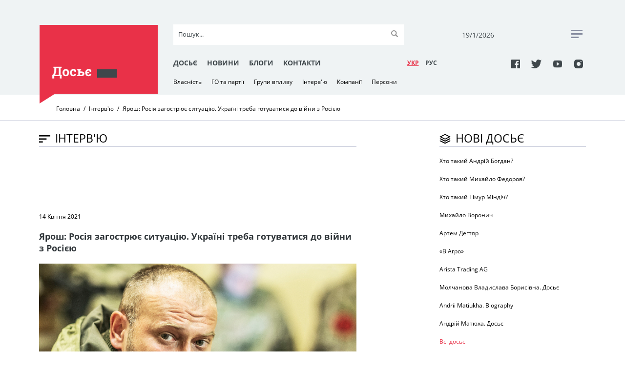

--- FILE ---
content_type: text/html; charset=UTF-8
request_url: https://www.rudenko.kiev.ua/interview/yarosh-rosiia-zagostriuie-situatsiiu-ukr
body_size: 21045
content:
<!DOCTYPE html>
<html lang="uk">
  <head>
    <meta charset="utf-8">
	<title>Ярош: Росія загострює ситуацію. Україні треба готуватися до війни з Росією | Досьє</title>
    <meta name="viewport" content="width=device-width, initial-scale=1, maximum-scale=1, user-scalable=0">
    <meta name="format-detection" content="telephone=no">
    <link rel="stylesheet" media="all" href="/css/jquery-ui.min.css">
    <link rel="stylesheet" media="all" href="/css/style.css?20171127">
    <script src="/js/jquery.min.js"></script>
    <script src="/js/jquery-ui.min.js"></script>
	<script src="/js/datepicker-uk.js"></script>
	<script src="/js/jquery.tagcanvas.min.js"></script>
    <script src="/js/common.js"></script>
    <link rel="icon" href="/img/favicon.ico" type="image/x-icon">
	<meta property="og:title" content="Ярош: Росія загострює ситуацію. Україні треба готуватися до війни з Росією" />
	<meta property="og:type" content="article" />
	<meta property="og:url" content="https://rudenko.kiev.ua/interview/yarosh-rosiia-zagostriuie-situatsiiu-ukr" />
	<meta property="og:image" content="https://rudenko.kiev.ua/public/images/Yarosh.jpg" />
	<meta property="og:image:width" content="900" />
	<meta property="og:image:height" content="500" />
	<meta property="og:site_name" content="Досьє" />
	<meta property="og:description" content="Дмитро Ярош у програмі “Вердикт” із Сергієм Руденком
" />
	<meta property="fb:app_id" content="1571611162865157" />
	<meta property="fb:pages" content="298348847310917" />
	<meta property="og:locale" content="uk_UA" />
	<meta property="article:publisher" content="https://www.facebook.com/sergij.rudenko1" />
	<meta property="article:section" content="Інтерв'ю" />
	<meta property="article:tag" content="Ярош, Донбас, Зеленський, Українська добровольча армія" />
	<meta name="twitter:site" content="@Dossier_UA"/>
	<meta name="twitter:domain" content="Досьє"/>
	<meta name="twitter:creator" content="@Dossier_UA"/>
	<meta name="twitter:card" content="summary_large_image"/>
	<meta name="twitter:title" content="Ярош: Росія загострює ситуацію. Україні треба готуватися до війни з Росією"/>
	<meta name="twitter:description" content="Дмитро Ярош у програмі “Вердикт” із Сергієм Руденком
"/>
	<meta name="twitter:image:src" content="https://rudenko.kiev.ua/public/images/Yarosh.jpg"/>
<script>(function(w,d,s,l,i){w[l]=w[l]||[];w[l].push({'gtm.start': new Date().getTime(),event:'gtm.js'});var f=d.getElementsByTagName(s)[0], j=d.createElement(s),dl=l!='dataLayer'?'&l='+l:'';j.async=true;j.src='https://www.googletagmanager.com/gtm.js?id='+i+dl;f.parentNode.insertBefore(j,f); })(window,document,'script','dataLayer','GTM-5M2TCNN');</script>
  </head>
  <body>
<noscript><iframe src="https://www.googletagmanager.com/ns.html?id=GTM-5M2TCNN" height="0" width="0" style="display:none;visibility:hidden"></iframe></noscript>
  <div class="wrapper-mask"></div>
    <div class="wrapper">
      <div class="header clearfix">
        <div class="container">
          <div class="header__toggle clearfix"><span class="header__toggle-item"></span><span class="header__toggle-item"></span><span class="header__toggle-item"></span>
          </div>
          <div class="header__part">
            <div class="header__block">
				<a class="header__logo-wrapper clearfix" href="/"><img class="header__logo" src="/img/logo-1.png" alt="" role="presentation"/></a>
            </div>
            <div class="header__block header-mob__hide">
              <div class="top-part">
                <form class="top-part__search-form" action="/search/">
                  <input class="search" type="text" name="s" id="search" placeholder="Пошук..." autocomplete="off"/><i class="clear">&times;</i>
                  <input class="submit" type="submit" value=""/>
                </form>
                <div class="top-part__date">
                  <p id="today">19/01/2026</p>
                </div>
                <div class="top-part__rss"><a href="#"><span></span><span> </span><span></span></a>
                </div>
              </div>
            </div>
            <div class="header__block header-mob__hide"> 
              <div class="bottom-part">
                <div class="bottom-part__link">
                    <a href="/dossier/">Досьє</a>
                    <a href="/news/">Новини</a>
                    <a href="/blogs/authors/">Блоги</a>
                    <a href="/contacts.html">Контакти</a>
                </div>
                <div class="bottom-part__lang-switcher">
					<a class="bottom-part__lang bottom-part__lang--active" href="/">УКР</a>
					<a class="bottom-part__lang" href="/ru/interview/yarosh-rossiia-nakaliaet-obstanovku-ukra">РУC</a>
                </div>
                <div class="bottom-part__social"> 
					<a class="icon-facebook" href="https://www.facebook.com/Досьє-298348847310917/" target="_blank"></a>
					<a class="icon-twitter" href="https://twitter.com/Dossier_UA" target="_blank"></a>
					<a class="icon-youtube" href="https://www.youtube.com/channel/UCbjo2mvxIZxYnelF4lnZcjw/featured?view_as=subscriber" target="_blank"></a>
					<a class="icon-instagram" href="https://www.instagram.com/rudenko.kiev.ua/?hl=ru" target="_blank"></a>
                </div>
              </div>
            </div>
            <div class="header__block header-mob__hide">
              <div class="bottom-dropdown-link">
				<a href="/property">Власність</a>
				<a href="/parties">ГО та партії</a>
				<a href="/groups">Групи впливу</a>
				<a href="/interview">Інтерв'ю</a>
				<a href="/companies">Компанії</a>
				<a href="/persons">Персони</a>
              </div>
            </div>
          </div>
          <div class="header__mobile">
            <div class="header__mob-wrapper">
              <div class="header__mob-content">
                <div class="header__mob-menu">
                  <div class="header__lang-switcher">
					<a class="header__lang header__lang--active" href="/">УКР</a>
					<a class="header__lang" href="/ru/interview/yarosh-rossiia-nakaliaet-obstanovku-ukra">РУC</a>
                  </div>
                  <div class="header__social">
					<a class="icon-facebook" href="https://www.facebook.com/Досьє-298348847310917/" target="_blank"></a>
					<a class="icon-twitter" href="https://twitter.com/Dossier_UA" target="_blank"></a>
					<a class="icon-youtube" href="https://www.youtube.com/channel/UCbjo2mvxIZxYnelF4lnZcjw/featured?view_as=subscriber" target="_blank"></a>
					<a class="icon-instagram" href="https://www.instagram.com/rudenko.kiev.ua/?hl=ru" target="_blank"></a>
                  </div>
                  <form class="header__search-form" id="search-form" action="/search/">
                    <input class="search" type="text" name="s" id="search" placeholder="Пошук..." autocomplete="off"/><i class="clear">&times;</i>
                    <input class="submit" type="submit" value=""/>
                  </form>
                  <div class="header__link-mob clearfix">
                    <a href="/dossier/">Досьє</a>
                    <a href="/news/">Новини</a>
                    <a href="/blogs/authors/">Блоги</a>
                    <a href="/contacts.html">Контакти</a>
                  </div>
                </div>
              </div>
            </div>
          </div>
        </div>
      </div>
      <div class="breadcrumb">
        <div class="container">
          <ul class="breadcrumb__list">
            <li class="breadcrumb__item">
              <!-- if breadcrumb is single--><a class="breadcrumb__link" href="/">Головна</a>
            </li>
            <li class="breadcrumb__item">
              <!-- if breadcrumb is single--><a class="breadcrumb__link" href="interview">Інтерв'ю</a>
            </li>
            <li class="breadcrumb__item"><span class="breadcrumb__link-current">Ярош: Росія загострює ситуацію. Україні треба готуватися до війни з Росією</span>
            </li>
          </ul>
        </div>
      </div>
      <div class="container">
        <div class="news-block">
<div itemscope itemtype="https://data-vocabulary.org/Breadcrumb" style="display:none;"><a href="https://www.rudenko.kiev.ua" itemprop="url"><span itemprop="title">Головна</span></a> › <div itemprop="child" itemscope itemtype="https://data-vocabulary.org/Breadcrumb"><a href="https://www.rudenko.kiev.ua/interview/yarosh-rosiia-zagostriuie-situatsiiu-ukr" itemprop="url"><span itemprop="title">Ярош: Росія загострює ситуацію. Україні треба готуватися до війни з Росією</span></a></div></div>
          <div class="article-row" itemscope itemtype="http://schema.org/Article">
            <div class="article-row__title"><span class="icon-sort"></span>
              <h2>Інтерв'ю</h2>
            </div><span class="line">   </span>
            <div class="facebook"> 
              <div class="facebook__iframe">
<script async src="//pagead2.googlesyndication.com/pagead/js/adsbygoogle.js"></script>
<!-- Rudenko728x90 -->
<ins class="adsbygoogle"
     style="display:inline-block;width:728px;height:90px"
     data-ad-client="ca-pub-4675017489319418"
     data-ad-slot="3875214764"></ins>
<script>
(adsbygoogle = window.adsbygoogle || []).push({});
</script>              </div>
            </div>
            <div class="article-row__article">
			  <span>14 Квітня 2021</span>
              <h5>Ярош: Росія загострює ситуацію. Україні треба готуватися до війни з Росією</h5>
              <div class="article-row__img">
				<img src="/public/images/Yarosh.jpg" title="" alt="">
			  </div>
              <div class="anons">Дмитро Ярош у програмі “Вердикт” із Сергієм Руденком
</div>
              <p><strong>Пане Дмитре, останні тижні на передовій на Донбасі найбільші втрати за останні місяці водному бою. На напрямку Шуми в результаті обстрілу противником наших позицій загинули четверо і поранені двоє військовослужбовців ЗСУ. Начальник Генштабу Хомчак 30 березня доповідав у Раді, відбулося обговорення ситуації на Східному фронті. Як ви зараз оцінюєте ситуацію на Донбасі?&nbsp;</strong></p>
<p>Безумовно є загострення, йде активізація бойових дій. Думаю, з появою так званої зеленки (на військовому жаргоні &mdash; місцевість з буйною рослинністю, мається на увазі поява листя та трави з приходом весни, &ndash; ред.) активізація посилиться по всій лінії фронту. Крім того, треба враховувати бажання Росії загострювати ситуацію, і не тільки на Сході. Ми бачимо, що відбувається в Білорусі, яка концентрація сил йде на південному напрямку&hellip; Тобто, від росіян можна чекати всього і видно, що відсутність прогресу в перемовинах &ndash; у нормандському форматі, у мінському форматі &ndash; призводить до ескалації напруженості на Східному фронті.</p>
<p><strong>Де-факто російська сторона вже давно вийшла з режиму перемир&rsquo;я, оголошеного в липні 2020 року. Чи означаєте, що зараз відбувається на фронті, що Росія готується до весняного наступу на українські позиції?</strong></p>
<p>Наша розвідка не доповідає, що там готуються якісь ударні угруповання для повномасштабного удару по наших позиціях. Але локальні якісь виступи з їхнього боку будуть. Зараз саме прелюдія: промацують нашу оборону, придивляються де, що і як виглядає, і завдають вогневі ураження по наших позиціях. Звідти і втрати. Коли йде активізація, без втрат, на превеликий жаль, бути не може.&nbsp;</p>
<p><strong>Кілька тижнів тому керівник Россотруднічєства Євгєній Прімаков (онук прем'єра РФ у 1998-199 роках) заявив, що якщо Україна захоче повернути частину окупованих територій, то Росія атакує український тил &ndash; завдасть удару по інфраструктурі, по вокзалах, підприємствах тощо, навіть можуть вдарити по центру Києва, по вулиці Банковій та Офісу президента. Як ви ставитеся до таких погроз росіян? Чи Прімаков просто верзе те, що в голову прийде?<br /><br /></strong>Ну, війна ж у нас гібридна. Відповідно, вони такими "вкидами" промацують реакцію українського суспільства. Зрозуміло, що Прімаков не вирішує цих питань. Це питання &ndash; будуть чи не будуть завдаватися такі удари - може вирішити тільки одна людина, це Владімір Путін. Але українцям варто бути готовими і до такого сценарію, бо умом же Росію нє понять. Їхні діє є антилюдськими, сатанинськими, тому все може бути і до всього маємо бути готові.&nbsp;</p>
<p><strong>Пан Хомчак, виступаючи на позачерговому засіданні Верховної Ради 30 березня, заявив, що під прикриттям підготовки до навчань "Запад-2021" Росія нарощує війська на кордоні з Україною, зокрема в окупованому Криму, Воронезькій та Брянській областях. З чим пов&rsquo;язані ці маневри росіян? Це намагання показати силу в стилі дворової шпани &ndash; мовляв, раптом шо, то ми тут зайдемо?</strong></p>
<p>Так, тим більше, що вони ж не соромляться у висловах, постійно про це говорять. Взяти хоча б так звану паспортизацію на окупованих територіях &ndash; це ж теж своєрідний тиск: кількасот тисяч людей з російськими паспортами вже є приводом для введення російських військ. А навчання росіян ми спостерігаємо кожного сезону, вони їх регулярно проводять по всьому периметру нашого кордону. Вони погрожують, і нам слід готуватися до симетричних ударів у відповідь.</p>
<p><strong>Запитання від Ольги Моторначенко: "Чи готові ви увірватися в українську політику?"</strong></p>
<p>Я подумую про такий варіант, але поки що зарано про це говорити. Поки займатимемось війною, а там буде видно. Якщо депутати приймуть якісний закон про територіальну оборону, тоді можна буде зайнятися якоюсь політичною діяльністю. Привідкрию маленьку таємницю: ми зараз з братами по зброї з різних силових структур &ndash; ЗСУ, МВС, СБУ &ndash; збираємося до купи. Ми вважаємо,що Україні потрібна така організація із захисників України, така державницька організація, яка б була об&rsquo;єднуючою для нашої держави і політикуму. Бо ця війна всіх проти всіх вже реально задовбала, вона ні до чого конструктивного не приводить. Тож, можливо, будуть створені такі проекти. Хоча зараз дуже заважають оці локдауни: ми розуміємо, що в умовах пандемії неправильним буде збирати велику кількість людей, це є загрозою і національній безпеці в тому числі, тому це відтягується в часі. Я не кажу, що займатиму там керівні ролі, але такі розмови між моїми побратимами &ndash; генералами, старшими офіцерами, людьми, які заслужили повагу свого народу, &ndash; йдуть. Тож усе може бути.&nbsp;</p>
<p><strong>У нещодавньому інтерв&rsquo;ю ви сказали, що українська армія здатна завдати поразки бойовикам на Донбасі, але за умови, що до цього докладеться все суспільство. Тобто, ви є прихильником звільнення окупованих територій воєнним шляхом?</strong></p>
<p>Саме так. Я цього не приховую з 2014 року і вважаю, що при правильній підготовці і при мобілізації всіх можливостей нашої держави ми можемо завдати поразки ворогу і звільнити окуповані території Донецької та Луганської області. Крим &ndash; це інша історія, можливості його звільнення у воєнний спосіб я зараз не бачу. Але я погоджуюся з секретарем РНБО паном Даніловим, що ще на нашому віку ми побачимо не тільки звільнені Крим та Донбас, а й вільну Ічкерію, вільний Дагестан, вільний Татарстан. Будь-яка імперія закінчує одним &ndash; розвалом, і Росія не виняток.</p>
<p><strong>Очевидно, що після деокупації буде великий період адаптації населення, яке зараз перебуває під окупацією. На вашу думку, скільки часу знадобиться для повернення людей не лише територіально, а й ментально? 10, 20, 30 років?</strong></p>
<p>Цей процес буде довгим, за рік це зробити не вдасться. Але все залежатиме від державної стратегії. Світ знає приклади, хоча б та сама денацифікація в Німеччині, яка довго йшла. Але&nbsp;XXIстоліття інформаційне, всі процеси пришвидчуються. При правильній постановці питання ту ватну дурню, насамперед з голів молодих людей, вдасться вимести доволі швидко. Але, безумовно, проблеми будуть. Головне, щоб держава мала стратегію і вірний напрямок.&nbsp;</p>
<p><strong>Я про це питаю тому, що 28 березня у виборчому окрузі №50 на Донеччині народним депутатом було обрано мера Добропілля Андрія Аксьонова, який 11 травня 2014 року брав участь в організації псевдореферендуму так званої ДНР. А зараз його обрали на підконтрольній Україні території. Чому люди, які натерпілися від цієї "ДНР" і бачать горе поруч, голосують за таких, як Аксьонов?</strong></p>
<p>Це страшна проблема. Ми у травні 2014 року звільняли колишній Красноармійськ під час того "референдуму", тож все було на моїх очах. Це велика біла і, в першу чергу, недопрацьовка державних інституцій. Таких як Аксьонов взагалі не можна на вибори пускати, треба задіювати механізм санкцій. А ми антидержавницькі елементи вводимо у структури державної представницької влади. таких речей не має допускати Служба безпеки, інші наші спеціальні правоохоронні органи. Але така реальність, це відбувається не тільки в Добропіллі, а й у Маріуполі, в інших підконтрольних нам районах Донбасу. що говорити, якщо досі там транслюються ДНРівські та російські радіо- та телепрограми, а українське часто навіть не представлено. Немає пропагандистської машини за Україну на цих територіях. Тому люди так і голосують.</p>
<p><strong>Наприкінці грудня 2020 року, в інтерв&rsquo;ю моєму колезі Антіну Борковському ви сказали: "Команда Зеленського &ndash; це ліквідатори української незалежності". Чи змінилася ваша думка за останні три місяці?</strong></p>
<p>На початку лютого я був шокований першими засіданнями РНБО, бо нарешті побачив якісь державницькі дії від Зеленського і частини його команди. Думаю, що тут зіграв і інстинкт самозбереження. Будь-який президент, окрім хіба Януковича, після обрання йшов у патріотичному державницькому напрямку. Мені б хотілося вірити, що не буде (у Зеленського,&ndash; ред.) відкату назад, розвороту від цієї державницької позиції. Поки що такого не спостерігаю. Усі позитивні речі я дуже підтримую. Але водночас я розумі, що уряд зі своїми обов&rsquo;язками не справляється: ми бачимо провали по пандемії, по реформуванню економіки тощо. Однозначностей тут, на жаль, немає.</p>
<p><strong>Так, видно, що, з одного боку Зеленський бореться з представниками ОПЗЖ, з Віктором Медведчуком, а з іншого боку ми бачимо справи Андрія Антоненка, Яни Дугар, Юлії Кузьменко, Сергія Стерненка&hellip; Бачимо підозри учасникам акцій під ОПУ. Зеленський намагається грати і проти ОПЗЖ, і проти патріотичних сил. Чим ця гра може завершитися для президента?</strong></p>
<p>На мій погляд, це, мабуть, брак досвіду. Бо методологія будь-яких революційних подій така: спочатку провокація, потім репресія, а потім революційний процес. Я прекрасно розумію, що вирок Стерненку наприкінці лютого &ndash; це крок по дестабілізації ситуації в державі, підігравання російським окупантам з боку п&rsquo;ятої колони Кремля в Україні. Зеленському треба усвідомлювати такі речі, не допускати їх. Я від початку говорив, що вже мав би бути указ президента про помилування Сергія. Звісно, Стерненко про помилування не просив би, але з боку президента це були б правильні кроки. Звісно, ми говоримо, що судова гілка влади має бути незалежною від того ж президента, але ми знаємо яка проблема є з судами в Україні, які не мають довіри народу. Необхідне реформування всієї судової гілки влади і тоді, можливо, ситуація змінюватиметься. А Зеленському треба активніше працювати і в цьому напрямку.</p>
<p><strong>Запитання від Миколи Тимошко: " Що ви думаєте про погром Офісу президента?"</strong></p>
<p>Знаєте, вулиця, вона дуже різноманітна. І вихід на мирний протест &ndash; право громадян. Мені не подобається, звичайно, коли паплюжаться Тризуби. Але вулиця є вулиця. Проконтролювати кожну людину, що у неї в голові, коли там багато ветеранів, у яких загострене сприйняття несправедливості&hellip; Під час таких вуличних акцій, на жаль, такі речі можуть відбуватися. Тим більш, коли влада не слухає. Коли люди виходять один, другий, третій раз, а реакції влади немає, тоді ситуація радикалізується. Не хотілося б таких ситуацій, але збудник усіх цих речей &ndash; у владі, а люди реагують на її несправедливі дії. Та й, чесно кажучи, нічого страшного я там (під ОПУ, &ndash; ред.) не побачив. Я б справді дав тим хлопцям, які малювали, ганчірки та миючі засоби і хай би повідмивали те все, повставляли б шибки та й по тому. Це краще було б, ніж затримувати їх за цю,за великим&nbsp;рахунком, дрібну хуліганку.&nbsp;</p>
<p><strong>Роман Стус питає: "Чому Ярош мовчить по Антоненку і Стерненку?"</strong></p>
<p>Я неодноразово висловлювався щодо цих речей. Можливо, неуважно читають мої пости. Я вже говорив, що я не правозахисник і вся моя діяльність сконцентрована на питаннях безпеки та оборони. Зараз достатньо правозахисних організацій, які цією темою мають займатися.&nbsp;</p>
<p><strong>Ще питають у вас про "справу Семенченка", якого 26 березня Печерський суд заарештував на два місяці разом з Євгеном Шевченком, якого у ЗМІ називають "позаштатним агентом НАБУ". Їх звинувачують у незаконному створенні приватної військової компанії (ПВК). Запитання до вас як до людини, яка достатньо добре знає Семенченка і добре знається на зброї та обігу зброї: чи реально, що під Києвом Семенченко та Шевченко без відома спецслужб тривалий час тримали ПВК?</strong></p>
<p>Я не маю достатньої інформації, щоб робити якісь висновки. Я завжди був прихильником законодавчого закріплення створення ПВКв&nbsp;Україні, це було велике діло для безпеки нашого народу, тим більш під час постійних бойових дій, коли сотні тисяч людей повертаються в тил, але не можуть соціалізуватися. У цій ситуації створення ПВК хороший досвід для вирішення таких речей. Але я переконаний, що без відома наших спецслужб, під Києвом, такого не могло бути. Тобто, це знову дії нелогічні і мені незрозумілі. Не думаю, що це якась антидержавна змова, як це показують. Та й 150 осіб &ndash; це замало для державного перевороту, це навіть смішно виглядає.</p>
<p><strong>Але забагато, щоб їх не помічати під Києвом.</strong></p>
<p>Саме так. Але треба зібрати детальну інформацію. Я її поки не маю.</p>
<p><strong>Два місяці тому ви заявили, що Українська добровольча армія готова допомогти силовикам у придушенні антиукраїнського заколоту. Ця заява пролунала тоді, коли РНБО ухвалила рішення про закриття трьох телеканалів Медведчука та Козака. Очевидно, ви тоді говорили про можливий заколот ОПЗЖ та інших проросійських сил.</strong></p>
<p>Так.</p>
<p><strong>Чи зникла зараз загроза такого заколоту?</strong></p>
<p>Думаю, що не зникла. Бо, попри санкції, вони мають величезний фінансовий та матеріальний ресурс, вони мають багато можливостей. Ми бачимо, як одразу мобілізується тітушня під їхні заходи, такі спроби вже були. Тому наші територіальні структури, резервні батальйони, які вийшли з фронту надають допомогу тій же Службі безпеки, МВС у різних питаннях. Ми намагаємося займати максимально державницьку позицію і допомагати держструктурам в тих чи інших заходах. Я противник махновщини, тому розумію, що така допомога добровольців державним силовим структурам має бути чітка, виважена і йти в руслі протидії проросійському шабашу, спроби почати який час від часу бувають в Україні.&nbsp;</p>
<p><strong>Наш глядач пише: "Міцного вам здоров&rsquo;я, перемоги. Чого зараз найбільше не вистачає на фронті?"</strong></p>
<p>Багато чого не вистачає. Завжди хочеться більше, краще і новішого. На жаль, у нас нової техніки не так багато, особливо техніки поля бою. Досвід вірмено-азербайджанського конфлікту показав ефективність БПЛА, тож бажано збільшувати їх кількість. Дуже потрібні на фронті високотехнологічні речі. Ми можемо перемагати і мінімізовувати втрати, якщо оборонний комплекс буде активніше працювати. Сім років ми втрачаємо багато шансів у забезпеченні Збройних сил. Згадайте хоча б скільки вже тягнеться історія по "Нептуну", роками.&nbsp;</p>
<p><strong>Михайло Васильняк пише: "Обережна і незрозуміла позиція щодо утисків своїх підлеглих і добровольчого руху взагалі. Пане Ярош, пересидіти-перечекати?"</strong></p>
<p>Вибачте, але стосовно підлеглих якихось утисків я не бачу. А щодо інших я вже сказав свою позицію: є люди, які цим (правозахистом, &ndash; ред.) займаються, і я з тими людьми солідарний.&nbsp;</p>
<p><strong>Запитання від користувача під ніком&nbsp;NA: "Як вам, воїнам, які зупинили загарбників, вистачає терпіння спостерігати за тим, що робиться у країні?"</strong></p>
<p>Це важко спостерігати. Але з іншого боку ми прекрасно розуміємо, що не всі питання всередині держави можна вирішити за допомогою насильства та зброї. Тим більш під час агресії з боку імперії. Тому треба бути дуже виваженими і обережними, щоб взагалі державу не втратити.</p>
<p><strong>Ганна Конюшок пише: "Я голосувала за Дмитра Яроша на президентських виборах 2014 року і з того часу жодного разу не пошкодувала, а тільки впевнилася, що якби ми голосували за націоналістів, за тих, кому Україна по-справжньому потрібна як держава, то й результатів вже б досягли значних. Коли наші люди нарешті перестануть боятися слова "націоналісти"? як витравити з них спотворене уявлення про націоналізм?"</strong></p>
<p>Дякую за добрі слова. Але знаєте, я займаюсь націоналістичною, або патріотичною діяльністю з 1988 року і бачу величезну різницю між тим українським суспільством, яке було тоді, і нинішнім. Реальна підтримка націоналістичних принципів та ідеологем дуже зросла. У нас навіть багато партій, які не вважають себе націоналістичними, взяли певну частину ідейно-націоналістичного комплексу. І слава Богу. І коли держава стає на націоналістичні позиції у боротьбі з тою ж п&rsquo;ятою колоною, з ОПЗЖ, тоді досягається результат. Я думаю, що зміни на краще будуть. Навіть на фронті ми бачимо, що червоно-чорні прапори практично на кожній позиції.&nbsp;</p>
<p><strong>Нещодавно ви закликали РНБО обмежити вплив московської церкви в Україні. Ви цілком слушно говорите, що РПЦ в Україні не має жодного стосунку до релігії, а є однією з філій ФСБ. Що, на вашу думку, заважає українській владі на законодавчому рівні обмежити, або взагалі припинити діяльність УПЦ МП?</strong></p>
<p>Думаю, що цією темою ще ґрунтовно не займалися. Цим треба зайнятися нашим спецслужбам і дати президенту повну картину того, чим насправді є так звана УПЦ МП, а насправді РПЦ в Україні. Ми ж пам&rsquo;ятаємо 2014 рік, коли її храми та монастирі використовувалися російськими бойовиками, як московські попи благословляли орків з "ЛДНР" на вбивство наших воїнів. Багато таких прикладів. Але влада, скоріше за все, побоюється, думає, що йдеться про віру, про Церкву, а насправді там ані віри, ані Церкви. Створена Сталіним РПЦ працює на цементування імперії. Тож рано чи пізно Україні доведеться давати з цим раду, якщо не цій владі, то наступній.</p>
<p><strong>Запитання від Сергія Антонова: "Як пан Ярош ставиться до Арсена Авакова і розпочатої ним дискредитації добровольчого руху?"</strong></p>
<p>Я до будь-якої дискредитації добровольчого руху ставлюся негативно. Але зараз я не вбачаю якоїсь загрози від Авакова для держави. У нас абсолютно різні позиції в багатьох питаннях, але думаю, і маю таку інформацію, що дещо він робить і в державному напрямку.&nbsp;</p>
<p><strong>24 березня 2014 року було вбито одного з лідерів Правого сектору в західному регіоні Олександра Музичка &ndash; Сашка Білого. Ви тоді жорстко відреагували, назвавши це контрреволюцією. Чи сіли на лаву підсудних убивці Сашка Білого, і за що його вбили?</strong></p>
<p>Моя позиція з тих часів не змінилася. Я вважаю це ворожою дією проти керівництва ПС з метою руйнування цієї структури. Так звана операція по його затриманню була провокацією для того, щоб розколоти постмайданівське середовище, зіштовхнути їх лобами. На жаль, у нас не було можливості займатися цим питанням, бо ми пішли на війну і досі там перебуваємо. Але історія розставить крапки на "і". Вже маємо попередню інформацію про те, хто віддавав наказ, є розуміння того всього. То, безумовно, була ворожа дія.</p>
<p><strong>Сьогодні ОПУ та МВС вважають, що однією з загроз для держави є "вулиця" і, як каже Антон Геращенко, "неонацисти, скінхеди і фашисти". Чи поділяєте ви думку заступника міністра МВС?</strong></p>
<p>Мені здається, це якесь дуже неправильне трактування "вулиці" Антоном, неадекватна оцінка. Думаю, що будь якій владі треба з так званою вулицею налагоджувати конструктивний діалог. Бо "вулиця" виникає не просто так, а лишеу відповідь на якусь несправедливість, якусь провокацію з боку тої ж влади. а всіх записати у скінхеди та фашисти &ndash; це смішно, тим більш для людини, яка проходила Майдан.</p>
<p><strong>Запитання до вас як до людини, яка знає, як виникає Майдан. У вас є відчуття, що і Зеленський може отримати Майдан?</strong></p>
<p>Чесно зізнаюсь: до початку лютого навіть у мене зароджувалася думка, що цю владу треба міняти і чим швидше &ndash; тим краще. Але потім сталися ці державницькі кроки. Я ж прекрасно розумію: буду я зараз бити по Зеленському &ndash; буду допомагати Медведчуку і компанії. Ми ж бачимо, що вже і Путін зацікавлений у заміні Зеленського, відкрито говорить, що він виявився недоговороздатним. Вони думали, що буде капітуляція, а її не пройшло. Але якщо будуть якісь антидержавні дії (з боку Зеленського, &ndash; ред.), загострення ситуації по вулиці, несправедливість у судових вироках, тоді, безумовно, це сприятиме своєрідному Майдану. Але навіть останні акції показують, що повтору мирної частини Майдану вже не буде, буде одразу велике загострення. Це на користь державі не піде, а росіяни цим точно скористаються.</p>
<p><strong>Журналісти-розслідувачі Bellingcat мають випустити фільм про справу "вагнерівців". Очевидно, що фільм поставить під сумнів сказане раніше Зеленським і Єрмаком. Може навіть йти мова про державну зраду. Чи може це розслідування якимось чином вплинути на політичне майбутнє Володимира Зеленського та на позиції України у світі? За аналогією з кампанією "Україна без Кучми" на початку двохтисячних.</strong></p>
<p>Безумовно, такі справи просто так не минають. Буде якась реакція, якийсь осад, додавання до протестного руху чергових "призів". За моєю інформацією ця операція справді була. Чи був це (зрив операції, &ndash; ред.) злий умисел, чи некомпетентність &ndash; не мені вирішувати. Цією справою мав би займатися не лишеBellingcat, це власне робота для наших спецслужб. Операція планувалася на найвищих рівнях співпраці з нашими партнерами у світі, і зрив таких операцій нічого доброго Україні не додає.&nbsp;</p>
<p><strong>Запитання від Єви Нової: "Партия ЕС в ВР пока лидирует, но по Порошенко &ndash; не уверена. Кого Ярош видит новым патриотичным лидером?"</strong></p>
<p>Я вже неодноразово висловлювався з цього приводу. Я бачу і говорю про Михайла Забродського. Він міг би бути одним з кандидатів від об&rsquo;єднаних патріотичних сил. За моїми даними і консультаціями, які я проводжу, є частина людей, які це сприймають. Є й такі, які не сприймають. Це нормально для політики і для України. Михайло вчиться як політик і як державник. Він не просто Герой України, генерал-лейтенант, командувач десантних військ&hellip; Він стає політиком, і це дуже важливо. Тому я б бачив його. Ну а як там буде &ndash; то вже інша справа. Він же входить у фракцію ЄС, то вже мають між собою вирішувати ці питання.</p>
<p><strong>Одні люди кажуть, що ви "позеленіли", інші &ndash; що продалися Порошенку. Як ви ставитеся до таких закидів?</strong></p>
<p>Ставлюся трошки скептично. Мене це не вражає, я загартований. З партією Зеленського я взагалі жодних стосунків не маю. Петро Олексійович &ndash; мій Верховний головнокомандуючий у найважчі часи, у нас зберігаються нормальні людські стосунки. А так &ndash; хай люди собі говорять, а я собі своє роблю. Я ж ніде не балотуюся.</p>
<p><strong>А з Зеленським ви особисто знайомі? Якщо так, то яке враження він на вас справляє?</strong></p>
<p>Ми знайомилися ще до його балотування, у Миколаєві, коли там були концерти "95 кварталу". Тоді було хвилин 15 абсолютно нормального спілкування, але цього замало для повноцінних висновків щодо людини. Я колись в інтерв&rsquo;ю "УП" радив Вакарчуку та Зеленському не йти на президентські вибори. Слава послухав, Зеленський &ndash; ні.</p>
<p><strong>Ви згадали про Порошенка. А як в армії сприймають нинішнього президента в ролі Верховного головнокомандувача?</strong></p>
<p>Нема однозначностей. Хтось йому берети дарує, хтось &ndash; ненавидить, вважає абсолютно некомпетентним на посаді. Але армія &ndash; це державний механізм, де є наказ і є виконання. Люди можуть сприймати по-різному, але вертикаль працює. І слава Богу, що вона працює. Ставлення різне у людей. Зараз, після рішень та санкцій РНБО, коли почали робитися державницькі кроки, трохи покращилося.</p>
<p><strong>Чи вистачить у Зеленського та його команди сил дотиснути Віктора Медведчука, Тараса Козака та Оксану Марченко? Санкції запроваджено, але поки що жодних підозр не оголошено. Чи завершиться ця справа ув&rsquo;язненням Медведчука та Козака?</strong></p>
<p>Чесно вам скажу, я від початку не виключав, що це може бути піар-кампанія. Але слідчі дії тривають і я думаю, що обґрунтовані підозри буде висунуто. Чи вистачить сил? Мені б дуже хотілося. Я б їм радив спиратися на український народ. Тоді можна будь-якого ворога здолати. Що там той Медведчук, Путіна перемогти можна, спираючись на силу та енергію українського народу.&nbsp;</p>
<p><strong>Верховна Рада ухвалила постанову, яка закликає РФ припинити бойові дії, а інші країни світу посилити тиск на країну-агресора. Через два роки після обрання президента Зеленського його парламентська більшість нарешті наважилася &ndash; якщо не устами президента, то хоч парламенту &ndash; назвати Росію агресором. Байден назвав Путіна вбивцею. На вашу думку, світ вже точно знає те ж саме, що знаємо ми і знає Байден, але не наважується сказати це Путіну, чи світ ще вагається?</strong></p>
<p>Так виглядає, що вагання ще є. ми бачимо політику Німеччини та Франції, бачимо позицію Угорщини чи Італії &ndash; такі проросійські настрої. Це і зрозуміло. Росія від початку нашої незалежності намагалася корумпувати наших президентів та наші уряди, так само вона робить і в Євросоюзі та й по всьому світу. Звісно, якби у Німеччини загинуло б стільки людей, скільки у нас на цій війні, вони б на це дивилися інакше. А так &ndash; все це для світу далеко, це не про них. Я б зараз радив активізовувати діалог з Британією, англосакси завжди займали правильну позицію щодо росіян, на це треба спиратися.</p>
<p><strong>Запитання від Олександра Лебеденка: "як ветеран українсько-російської війни вважаю, що закус кривавий ще попереду, і не тільки з зовнішнім ворогом. Чи згоден Ярош з моєю думкою?"</strong></p>
<p>Мені б цього дуже не хотілося. Але якщо аналізувати ситуацію в Україні, навколо України, взагалі у світі, є враження, що світ наближається до якогось глобального конфлікту. А тут ще пандемія, голод, який зараз буде в багатьох країнах світу&hellip; Це не просто мій погляд, це прогнози світових аналітичних аґенцій та спецслужб. Недарма Байден каже, що Путін &ndash; вбивця, це вкладається в одну парадигму.&nbsp;</p>
<p><strong>Запитання від Ірини Павлюк: "Чим ви зараз займаєтесь?"</strong></p>
<p>У мене достатньо роботи по Українській добровольчій армії. До того ж ведемо перемовини з різними людьми з силових структур, вже відставниками, про можливість створення державницької об&rsquo;єднуючої ініціативи, в яку залучати учасників бойових дій на Сході, волонтерів тощо.</p>
<p><strong>Запитання від Юрія Конончука: "Чи не складається у Яроша враження, що Зеленський та його підлеглі зливають українські війська у війні з Росією. Питання про штрафи, заборону вогню у відповідь".</strong></p>
<p>Зараз заборони на відкриття вогню у відповідь немає. Тож якогось "зливу" не спостерігаю.</p>
<p><strong>Запитання від Олега Пінчука: "Збільшення тиражу візиток не плануєте?"</strong></p>
<p>Я вже не займаюсь безпосередньо політикою, тож піар не потрібен і додаткового тиражу не планую.</p>
<p><strong>А в політику повертатись не збираєтеся?</strong></p>
<p>Все може бути, але на цей момент я такого рішення для себе не прийняв. Ще є багато роботи по фронту, а я не вмію поєднувати такі речі. Якщо чомусь віддаватися &ndash; то на сто відсотків. Якщо йти в політику, то треба жити політикою. І я розумію, що політика &ndash; це не зовсім моє. Але при тому всьому готовий державі допомогти в її становленні.</p>
<p><strong>На початку розмови ви згадали слова Данілова, що скороми побачимо розпад Росії. Ви додали, що це ще на нашому віку. Ми з вами однолітки, тож ви прогнозуєте, що це станеться в найближчі 20-30 років?</strong></p>
<p>Прогнози &ndash; річ невдячна, але дуже хотілося б і, в принципі, це річ реальна. Все залежить від певних геополітичних чинників, розкладів&hellip; Але якщо зараз протидія російській агресії, і не тільки проти України, а її масовій агресії по світу, посилиться, це може бути і за 10-15 років, абсолютно реально.&nbsp;</p>
<p><strong>На цій оптимістичній ноті ми поставимо крапку в нашій розмові. Дякую вам.</strong></p>            </div>
            <div class="tags-row"> 
              <p>Теги</p> 
			  			    <a class="tags-row__tag" href="/tag/donbas">Донбас</a>
			  			    <a class="tags-row__tag" href="/tag/zelenskyy">Зеленський</a>
			  			    <a class="tags-row__tag" href="/tag/yarosh">Ярош</a>
			  			    <a class="tags-row__tag" href="/tag/ukrainska-dobrovolcha-armiia">Українська добровольча армія</a>
			              </div>
            <div class="share">
              <p>Поділитись</p>
			  <a href="http://www.facebook.com/sharer/sharer.php?s=100&amp;u=https://rudenko.kiev.ua/interview/yarosh-rosiia-zagostriuie-situatsiiu-ukr" onclick="window.open(this.href, this.title, 'toolbar=0, status=0, width=548, height=325'); return false" target="_blank" style="margin-right:0.5rem;"><span class="icon-facebook" style="color: #000;"></span></a> 
			  <a class="social-share-lnk tw valign-middle" href="http://twitter.com/share?url=https://rudenko.kiev.ua/interview/yarosh-rosiia-zagostriuie-situatsiiu-ukr&amp;text=Ярош: Росія загострює ситуацію. Україні треба готуватися до війни з Росією" onclick="window.open(this.href, this.title, 'toolbar=0, status=0, width=548, height=325'); return false" target="_blank" style="margin-right:0.5rem;"><span class="icon-twitter" style="color: #000;"></span></a> 
            </div>
            <div class="other-materials">
              <div class="other-materials__title"> 
                <h2>МАТЕРІАЛИ ЗА ТЕМОЮ</h2>
              </div><span class="line"></span>
				  
			  <a class="result-item" href="/blogs/putin-hochet-zastavit-ukrainu"><span class="result-item__img"><img src="/public/thumbs/original-1tf8.jpg"/></span><span class="result-item__text"><span class="result-item__title"> 
              <h6>10 Квітня 2021</h6></span>
              <h3>Путин хочет заставить Украину капитулировать</h3></span></a>
				  
			  <a class="result-item" href="/blogs/stsenarii-viini-nagirnomu-karabasi"><span class="result-item__img"><img src="/public/thumbs/630_360_1570206502-586.jpg"/></span><span class="result-item__text"><span class="result-item__title"> 
              <h6>21 Грудня 2020</h6></span>
              <h3>Сценарій війни в Нагірному Карабасі і на Донбасі написаний одним автором </h3></span></a>
			  
            </div>
              <div class="partners"> 
<!-- start New_content_v1 for rudenko.kiev.ua -->
<!-- discarded //-->
<!-- end New_content_v1 for rudenko.kiev.ua -->
            </div>
          </div>
          <div class="new-dossier-row">
            <div class="new-dossier-row__title"><span class="icon-layer"></span>
              <h2>Нові досьє</h2>
            </div>
			<span class="line">   </span>
			<a class="new-dossier-row__item" href="/persons/hto-takii-andrii-bogdan">
				<h3>Хто такий Андрій Богдан?</h3>
			</a>
			<a class="new-dossier-row__item" href="/persons/hto-takii-fedorov">
				<h3>Хто такий Михайло Федоров? </h3>
			</a>
			<a class="new-dossier-row__item" href="/persons/hto-takii-timur-mindich-10-faktiv-zhittia-gamantsi">
				<h3> Хто такий Тімур Міндіч? </h3>
			</a>
			<a class="new-dossier-row__item" href="/persons/voronych-mykhailo">
				<h3>Михайло Воронич</h3>
			</a>
			<a class="new-dossier-row__item" href="/persons/dehtiar-artem">
				<h3>Артем Дегтяр</h3>
			</a>
			<a class="new-dossier-row__item" href="/companies/v-agro">
				<h3>«В Агро»</h3>
			</a>
			<a class="new-dossier-row__item" href="/companies/arista-trading-ag">
				<h3>Arista Trading AG</h3>
			</a>
			<a class="new-dossier-row__item" href="/persons/molchanova-vladislava-borisivna-dosie">
				<h3>Молчанова Владислава Борисівна. Досьє</h3>
			</a>
			<a class="new-dossier-row__item" href="/persons/andrii-matiukha-dossier">
				<h3>Andrii Matiukha. Biography </h3>
			</a>
			<a class="new-dossier-row__item" href="/persons/andrii-matiuha-dosie">
				<h3>Андрій Матюха. Досьє</h3>
			</a>
            <div class="btn"><a href="/dossier/">Всі досьє</a>
            </div>
            <div class="facebook"> 
              <div class="facebook__iframe">
<script async src="//pagead2.googlesyndication.com/pagead/js/adsbygoogle.js"></script>
<!-- Rudenko300x100 -->
<ins class="adsbygoogle"
     style="display:inline-block;width:320px;height:100px"
     data-ad-client="ca-pub-4675017489319418"
     data-ad-slot="7253731731"></ins>
<script>
(adsbygoogle = window.adsbygoogle || []).push({});
</script>              </div>
            </div>
            <div class="active_user-row">
              <div class="active_user-row__title"><span class="icon-case"></span>
                <h2>Активні персонажі</h2>
              </div><span class="line">        </span>
              <div class="active_user">
                <div class="active_user__img"> <img src="/public/thumbs/ABC_1367.jpg">
                </div><a class="active_user__text" href="/persons/10-faktiv-zhittia-marini-poplavskoi">
                <h4>Поплавська Марина. 10 фактів із життя  </h4></a>
              </div>
              <div class="active_user">
                <div class="active_user__img"> <img src="/public/thumbs/A1DE0257-297E-4172-849C-EAF7002A9180_w1200_r1_s.jpg">
                </div><a class="active_user__text" href="/interview/rybachuk-yushchenko-zmushenyy-velychezny">
                <h4>Рибачук:  Ющенко під величезним зовнішнім тиском відправив у відставку і Порошенка, і Третьякова</h4></a>
              </div>
              <div class="active_user">
                <div class="active_user__img"> <img src="/public/thumbs/0012042.jpg">
                </div><a class="active_user__text" href="/persons/kolomoiskii-naibolee-dostoinoi">
                <h4>Коломойский: Наиболее достойной на президентство на сегодняшний день является Тимошенко</h4></a>
              </div>
              <div class="active_user">
                <div class="active_user__img"> <img src="/public/thumbs/muraev.jpg">
                </div><a class="active_user__text" href="/persons/10-faktiv-zhyttya-separatysta-yevhena-mu">
                <h4>Мураєв Євген. 10 фактів із життя сепаратиста </h4></a>
              </div>
              <div class="active_user">
                <div class="active_user__img"> <img src="/public/thumbs/02441.jpg">
                </div><a class="active_user__text" href="/persons/10-faktiv-zhittia-sandri">
                <h4>Рулофс-Саакашвілі Сандра. 10 фактів із життя </h4></a>
              </div>
              <div class="btn"><a href="/persons/">Всі персонажi   </a>
              </div>
            </div>
            <div class="facebook"> 
              <div class="facebook__title"> <span class="icon-facebook"></span>
                <h2>facebook</h2>
              </div><span class="line"></span>
              <div class="facebook__iframe">
<div id="fb-root"></div>
<script>(function(d, s, id) {
  var js, fjs = d.getElementsByTagName(s)[0];
  if (d.getElementById(id)) return;
  js = d.createElement(s); js.id = id;
  js.src = 'https://connect.facebook.net/uk_UA/sdk.js#xfbml=1&version=v2.11&appId=1571611162865157';
  fjs.parentNode.insertBefore(js, fjs);
}(document, 'script', 'facebook-jssdk'));</script>
<div class="fb-page" data-href="https://www.facebook.com/%D0%94%D0%BE%D1%81%D1%8C%D1%94-298348847310917/" data-tabs="timeline" data-small-header="true" data-adapt-container-width="true" data-hide-cover="true" data-show-facepile="true"><blockquote cite="https://www.facebook.com/%D0%94%D0%BE%D1%81%D1%8C%D1%94-298348847310917/" class="fb-xfbml-parse-ignore"><a href="https://www.facebook.com/%D0%94%D0%BE%D1%81%D1%8C%D1%94-298348847310917/">Досьє</a></blockquote></div>              </div>
            </div>
            <div class="iframe-row">
              <div class="weather">
                <div class="weather__title">
                  <h2>Реклама</h2>
                </div>
                <div class="weather__iframe">
<script async src="//pagead2.googlesyndication.com/pagead/js/adsbygoogle.js"></script>
<!-- Rudenko300x300 -->
<ins class="adsbygoogle"
     style="display:block"
     data-ad-client="ca-pub-4675017489319418"
     data-ad-slot="5604954867"
     data-ad-format="auto"></ins>
<script>
(adsbygoogle = window.adsbygoogle || []).push({});
</script>                </div>
              </div>
              <div class="partners">
<!-- start NEW_right_v1 for rudenko.kiev.ua -->
<!-- discarded //-->
<!-- end NEW_right_v1 for rudenko.kiev.ua -->
              </div>
              <div class="partners">
                <div class="partners__title">
                  <h2>Партнери</h2>
                </div>
<a href="http://bukvoid.com.ua" target="blank"><img src="/img/Bukvoid255x110.jpg"></a>              </div>
              <div class="cloud">
                <div class="cloud__title"> <span class="icon-cloud"></span>
                  <h2>Популярні теми</h2>
                </div><span class="line"></span>
                <div class="cloud__iframe">
<div id="myCanvasContainer">
 <canvas width="300" height="200" id="myCanvas">
	<a href="/tag/poroshenko">Порошенко</a>
	<a href="/tag/zelenskyy">Зеленський</a>
	<a href="/tag/rosiya">Росія</a>
	<a href="/tag/donbas">Донбас</a>
	<a href="/tag/tymoshenko">Тимошенко</a>
	<a href="/tag/putin">Путін</a>
	<a href="/tag/lutsenko">Луценко</a>
	<a href="/tag/vibori-2019">вибори-2019</a>
	<a href="/tag/saakashvili">Саакашвілі</a>
	<a href="/tag/yushchenko">Ющенко</a>
	<a href="/tag/yanukovych">Янукович</a>
	<a href="/tag/sbu">СБУ</a>
	<a href="/tag/ukrayina">Україна</a>
	<a href="/tag/sluha-narodu">Слуга народу</a>
	<a href="/tag/sud">суд</a>
	<a href="/tag/groisman">Гройсман</a>
	<a href="/tag/sniegirov">Снєгирьов</a>
	<a href="/tag/ssha">США</a>
	<a href="/tag/rudenko">Руденко</a>
	<a href="/tag/Medvedchuk">Медведчук</a>
 </canvas>
</div>
                </div>
              </div>
            </div>
          </div>
        </div>
      </div>
    </div>    <div class="footer clearfix">
      <div class="footer-wrapper container">
        <div class="footer__top-part">
          <div class="footer__logo">
			<a href="/"><img src="/img/footer-logo.png"></a>
          </div>
          <form class="footer__search-form" action="/search/">
            <input class="search" type="text" name="s" id="search" placeholder="Пошук..." autocomplete="off"><i class="clear">&times;</i>
            <input class="submit" type="submit" value="">
          </form>
        </div>
        <div class="footer__middle-part">       
          <div class="footer__link">
		    <a href="/dossier/">Досьє  </a>
		    <a href="/news/">Новини  </a>
		    <a href="/blogs/authors/">Блоги  </a>
		    <a href="/contacts.html">Контакти  </a>
          </div>
        </div>
        <div class="footer__bottom-part">           
          <div class="footer__social"> 
			<a class="icon-facebook" href="https://www.facebook.com/Досьє-298348847310917/" target="_blank"></a>
			<a class="icon-twitter" href="https://twitter.com/Dossier_UA" target="_blank"></a>
			<a class="icon-youtube" href="https://www.youtube.com/channel/UCbjo2mvxIZxYnelF4lnZcjw/featured?view_as=subscriber" target="_blank"></a>
			<a class="icon-instagram" href="https://www.instagram.com/rudenko.kiev.ua/?hl=ru" target="_blank"></a>
          </div>
          <div class="footer__copiright">
            <p>&#169; Використання інформації дозволяється лише з активним гіперпосиланням на сайт Досьє. <br> Створення та технічна підтримка сайту <a href="http://netagency.com.ua">NetAgency</a> 2006-2026</p>
          </div>
          <div class="footer__counters">
<!-- bigmir)net TOP 100 was here -->
          </div>
        </div>
      </div>
    </div>
  </body>
</html>

--- FILE ---
content_type: text/html; charset=utf-8
request_url: https://www.google.com/recaptcha/api2/aframe
body_size: 268
content:
<!DOCTYPE HTML><html><head><meta http-equiv="content-type" content="text/html; charset=UTF-8"></head><body><script nonce="8GdrypBMne08W5KDZ4c6UA">/** Anti-fraud and anti-abuse applications only. See google.com/recaptcha */ try{var clients={'sodar':'https://pagead2.googlesyndication.com/pagead/sodar?'};window.addEventListener("message",function(a){try{if(a.source===window.parent){var b=JSON.parse(a.data);var c=clients[b['id']];if(c){var d=document.createElement('img');d.src=c+b['params']+'&rc='+(localStorage.getItem("rc::a")?sessionStorage.getItem("rc::b"):"");window.document.body.appendChild(d);sessionStorage.setItem("rc::e",parseInt(sessionStorage.getItem("rc::e")||0)+1);localStorage.setItem("rc::h",'1768789458376');}}}catch(b){}});window.parent.postMessage("_grecaptcha_ready", "*");}catch(b){}</script></body></html>